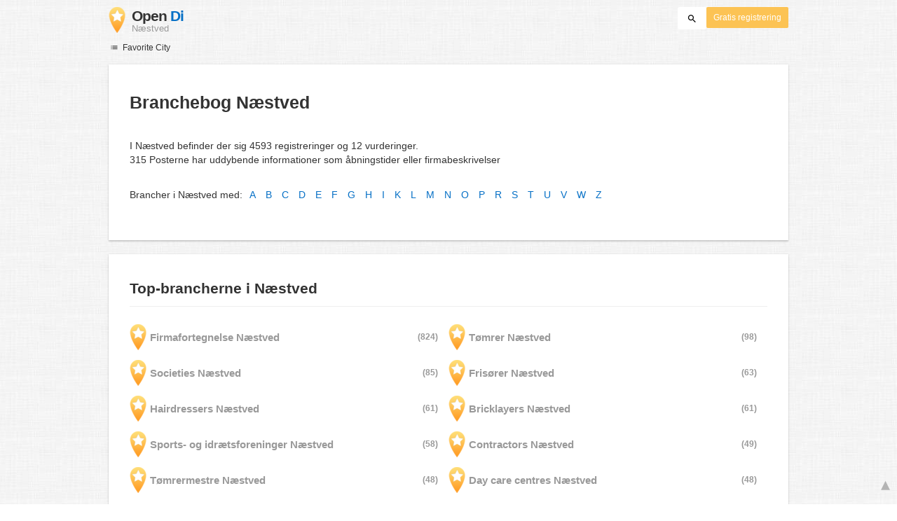

--- FILE ---
content_type: text/html; charset=UTF-8
request_url: https://www.opendi.dk/naestved/
body_size: 13209
content:

<!DOCTYPE html>
<html lang="da">
<head>
	<meta charset="utf-8">
	<title>Branchebog Næstved - Opendi Næstved</title>
	<meta name="keywords" content="Branchebog Næstved - Opendi Næstved" />
	<meta name="description" content="Branchebog Næstved - Opendi i Næstved giver en omfattende søgemulighed efter firmaer og brancher. Gratis firmaregistreringer!" />
	<meta name="viewport" content="width=device-width, initial-scale=1, maximum-scale=1, user-scalable=no">
	<meta name="theme-color" content="#3873d1">
	<meta name="key" id="key" content="AIzaSyDcURdBzb5zPn6iXbZ1GjOsLtF9iR02jU4" />

    <meta property="og:url" content="https://www.opendi.dk/naestved/" />
    <meta property="og:type" content="website" />
    <meta property="og:title" content="Branchebog Næstved - Opendi Næstved" />
    <meta property="og:description" content="Branchebog Næstved - Opendi i Næstved giver en omfattende søgemulighed efter firmaer og brancher. Gratis firmaregistreringer!" />
    
	
	<link rel="shortcut icon" type="image/x-icon" href="/favicon.ico" />
	<link rel="canonical" href="https://www.opendi.dk/naestved/" />
	    
        
        <style>
                    @charset "UTF-8";@font-face{font-family:opendi-icons;src:url(//static.opendi.com/ng/fonts/opendi-icons.eot?64354591);src:url(//static.opendi.com/ng/fonts/opendi-icons.eot?64354591#iefix) format("embedded-opentype"),url(//static.opendi.com/ng/fonts/opendi-icons.woff?64354591) format("woff"),url(//static.opendi.com/ng/fonts/opendi-icons.ttf?64354591) format("truetype");font-weight:400;font-style:normal;font-display:swap}@font-face{font-family:fontello;src:url(//static.opendi.com/ng/fonts/fontello-f05fa29.eot?47381901);src:url(//static.opendi.com/ng/fonts/fontello-f05fa29.eot?47381901#iefix) format("embedded-opentype"),url(//static.opendi.com/ng/fonts/fontello-f05fa29.woff?47381901) format("woff"),url(//static.opendi.com/ng/fonts/fontello-f05fa29.ttf?47381901) format("truetype");font-weight:400;font-style:normal;font-display:swap}[class^=icon-]:before,[class*=" icon-"]:before{font-family:opendi-icons;font-style:normal;font-weight:400;speak:none;display:inline-block;text-decoration:inherit;width:1em;margin-right:.2em;text-align:center;font-variant:normal;text-transform:none;line-height:1em;margin-left:.2em;-webkit-font-smoothing:antialiased;-moz-osx-font-smoothing:grayscale}.icon-back:before{content:""}.icon-forward:before{content:""}.icon-star-full:before{content:""}.icon-star-half:before{content:""}.icon-star-empty:before{content:""}.icon-target:before{content:""}.icon-edit:before{content:""}.icon-marker:before{content:""}.icon-check:before{content:""}.icon-map:before{content:""}.icon-website:before{content:""}.icon-oprions:before{content:""}.icon-phone:before{content:""}.icon-lens:before{content:""}.icon-spread:before{content:""}.icon-facebook:before{content:""}.icon-googleplus:before{content:""}.icon-mail:before{content:""}.icon-route:before{content:""}.icon-clock:before{content:""}.icon-twitter:before{content:""}.icon-xing:before{content:""}.icon-list:before{content:""}.icon-close:before{content:""}.icon-youtube:before{content:""}.fontello-icon:before{font-family:fontello}.icon-filter:before{content:""}.icon-spinner:before{content:""}.flex{display:flex;flex-wrap:wrap}.flex-1{width:8.3333333333%}.flex-2{width:16.6666666667%}.flex-3{width:25%}.flex-4{width:33.3333333333%}.flex-4.mr-10{width:calc(25% - 10px)}.flex-5{width:41.6666666667%}.flex-6{width:50%}.flex-7{width:58.3333333333%}.flex-8{width:66.6666666667%}.flex-9{width:75%}.flex-10{width:83.3333333333%}.flex-11{width:91.6666666667%}@media (min-width: 768px) and (max-width: 992px){.flex-md-4{width:33.3333333333%}}@media (min-width: 768px) and (max-width: 992px){.flex-md-6{width:50%}.flex-md-6.mr-10{width:calc(50% - 10px)}}@media (min-width: 768px) and (max-width: 992px){.flex-md-8{width:66.6666666667%}}@media (min-width: 768px) and (max-width: 992px){.flex-md-12{width:100%}}@media (max-width: 768px){.flex-sm-4{width:33.3333333333%}}@media (max-width: 768px){.flex-sm-6{width:50%}}@media (max-width: 768px){.flex-sm-8{width:66.6666666667%}}@media (max-width: 768px){.flex-sm-12{width:100%}}.flex-grow{flex-grow:1}.flex-align-end{align-items:flex-end}.justify-between{justify-content:space-between}.justify-end{justify-content:flex-end}.inline{display:inline}.inline-block,.is_inline{display:inline-block}.collapsed{width:0;flex-grow:0;background-color:transparent}.hidden{display:none}@media (max-width: 768px){.hidden-sm{display:none}}@media (min-width: 768px) and (max-width: 992px){.hidden-md{display:none}}@media (min-width: 992px){.hidden-lg{display:none}}.text-left{text-align:left}.text-right{text-align:right}.text-center{text-align:center}.text-underline{text-decoration:underline}.text-light-gray{color:#b3b3b3}.text-gray{color:#999}.text-dark{color:#333}.text-blue{color:#0670c6}.font-small{font-size:.93em}.font-xsmall{font-size:.75em}.pl-0{padding-left:0}.pb-0{padding-bottom:0}.pr-0{padding-right:0}.pr-10{padding-right:10px}.pb-10{padding-bottom:10px}.pl-10{padding-left:10px}.pl-15{padding-left:15px}.pr-15{padding-right:15px}.pb-15{padding-bottom:15px}.pl-20{padding-left:20px}.pr-20{padding-right:20px}.pb-20{padding-bottom:20px}.pl-30{padding-left:30px}.mt-0{margin-top:0}.mb-0{margin-bottom:0}.mt-10{margin-top:10px}.mr-10{margin-right:10px}.mb-10{margin-bottom:0}.ml-10{margin-left:10px}.mb-10{margin-bottom:10px}.mb-15{margin-bottom:15px}.mt-20{margin-top:20px}.align-middle{vertical-align:middle}.round{border-radius:50%}.cursor-pointer{cursor:pointer}.border-b{border-bottom:1px solid #eee}*,*:before,*:after{box-sizing:border-box}html,body{height:100%}body{margin:0;line-height:1.429;background:#fff url(//static.opendi.com/ng/images/bg-texture.jpg);font-family:Helvetica,Arial,sans-serif;font-weight:400;font-size:14px;-webkit-font-kerning:normal;-moz-font-kerning:normal;font-kerning:normal;-webkit-font-feature-settings:"liga";-moz-font-feature-settings:"liga","kern";font-feature-settings:"liga","kern";-webkit-font-smoothing:antialiased}h1,h2,h3,.h1,.h2,.h3{padding-bottom:.5em;display:block}@media (max-width: 768px){h1{font-size:1.5em;line-height:1em}}body,h1,h2,h3,.h1,.h2,.h3,h1 a,h2 a,h3 a,.h1 a,.h2 a,.h3 a{color:#333}h1{font-size:1.8em;line-height:1.8em;font-weight:700}h2{font-size:1.5em;line-height:1.5em;font-weight:700}a{text-decoration:none;display:block;word-wrap:break-word;color:#0670c6}button a{color:inherit}button a:hover,button a:active{text-decoration:none}a:active,a:hover,a:focus{outline:0px none;text-decoration:underline}img{max-height:100%;width:auto}ul,ol{list-style:none;padding:0;margin:0}dl{overflow:hidden;margin:0}dt{color:#b3b3b3}dd{margin-inline-start:0}p{margin:0 0 10px}address{font-style:normal}fieldset{border:0px;margin:0;padding:0}.page-container{margin:0 auto}@media (min-width: 768px){.page-container{width:750px}}@media (min-width: 992px){.page-container{width:970px}}.box{padding:15px 30px;margin-bottom:20px;border-radius:0;background-color:#fff;box-shadow:0 2px 2px #00000029,0 0 2px #0000001f}@media (max-width: 768px){.box{padding:15px}}.btn{display:inline-block;height:36px;line-height:36px;padding:0 26px;margin:6px 0;border:none;transition:all .2s ease-in-out;border-radius:2px;cursor:pointer;text-align:center;vertical-align:middle;background-color:#fff;color:#333}.btn:hover{box-shadow:0 0 2px #0000001f,0 2px 2px #0003;text-decoration:none}.btn a:hover{text-decoration:none}.btn-small{padding:0 10px;font-size:.85em}.btn-gray{display:inline-block;height:36px;line-height:36px;padding:0 26px;margin:6px 0;border:none;transition:all .2s ease-in-out;border-radius:2px;cursor:pointer;text-align:center;vertical-align:middle;background-color:#fff;color:#333}.btn-gray:hover{box-shadow:0 0 2px #0000001f,0 2px 2px #0003;text-decoration:none}.btn-gray a:hover{text-decoration:none}.btn-gray{background-color:#f2f2f2;color:#0670c6}.btn-blue{display:inline-block;height:36px;line-height:36px;padding:0 26px;margin:6px 0;border:none;transition:all .2s ease-in-out;border-radius:2px;cursor:pointer;text-align:center;vertical-align:middle;background-color:#fff;color:#333}.btn-blue:hover{box-shadow:0 0 2px #0000001f,0 2px 2px #0003;text-decoration:none}.btn-blue a:hover{text-decoration:none}.btn-blue{color:#fff;text-transform:uppercase;background-color:#0670c6}.btn-yellow{display:inline-block;height:36px;line-height:36px;padding:0 26px;margin:6px 0;border:none;transition:all .2s ease-in-out;border-radius:2px;cursor:pointer;text-align:center;vertical-align:middle;background-color:#fff;color:#333}.btn-yellow:hover{box-shadow:0 0 2px #0000001f,0 2px 2px #0003;text-decoration:none}.btn-yellow a:hover{text-decoration:none}.btn-yellow{height:30px;padding:0 10px;margin:0;line-height:30px;font-size:.85em;color:#fff;background-color:#fcc354}@media (max-width: 350px){.btn-yellow{padding:0 5px;font-size:.8em}}.rating-stars{font-size:1.5em}.rating-stars .icon-star-full,.rating-stars .icon-star-empty{margin-left:-15px;vertical-align:middle}.rating-stars .icon-star-full:first-child,.rating-stars .icon-star-empty:first-child{margin-left:-7px}.rating-stars.stars-small{font-size:16px}.rating-stars.stars-small .icon-star-full,.rating-stars.stars-small .icon-star-empty{margin-left:-10px}.rating-stars.stars-small .icon-star-full:first-child,.rating-stars.stars-small .icon-star-empty:first-child{margin-left:-6px}.rating-stars .icon-star-full{color:#fcc354}.rating-stars .icon-star-empty{color:#999}.rating-num{color:#333}.map-interactive .canvas{justify-content:center;height:350px;margin:0 -30px}@media (max-width: 768px){.map-interactive .canvas{margin:0 -15px}}.map-interactive .loader{align-self:center;font-size:20px;color:#ccc;width:200px}.map-interactive .loader i{font-size:30px}.breadcrumbs{padding:20px 30px;overflow:hidden;list-style:none}.breadcrumbs .breadcrumb{display:inline-block;color:#b3b3b3;font-size:.85em}.breadcrumbs .breadcrumb a{color:#b3b3b3}.breadcrumbs .breadcrumb a:hover{text-decoration:none!important}.breadcrumbs .breadcrumb a:after{content:">";padding:0 1px;font-size:.85em}.breadcrumbs .breadcrumb:last-child a:after{content:none}.breadcrumbs-serp .breadcrumbs{padding-left:15px;padding-top:0}.top-cities{margin:0 15px;font-size:.9em}.top-cities:before{content:"Top cities"}.top-cities a{display:inline}.datasource-badge{display:inline-block;color:#b3b3b3;font-size:.85em;vertical-align:bottom}.totop{color:#b3b3b3;cursor:pointer;position:fixed;right:10px;bottom:10px}@media (max-width: 768px){.totop{display:none}}.totop:after{content:"▴";margin-left:5px;font-size:2.5em}.section a{display:inline}.error-page .error-page-container{text-align:center}.error-page .error-page-container h1{font-size:4em;padding:0}.review-captcha-response{padding:10px 0;max-width:300px}.review-captcha-response.success{color:#0670c6}.review-captcha-response.error{color:#d24b38}header{min-height:50px}header .header-mobile{position:fixed;height:50px;width:100%;z-index:2;color:#fff;padding:5px 10px;background-color:#0670c6;box-shadow:#0000004d 0 6px 10px}header .header-mobile .logo{height:50px;margin-top:-6px;color:#fff;font-size:1.2em;font-weight:700}header .header-mobile .logo:hover{text-decoration:none}header .header-mobile .logo img{height:30px}header .header-mobile .logo span{line-height:50px}@media (max-width: 400px){header .header-mobile .logo{font-size:1em}header .header-mobile .logo img{display:none}}header .header-mobile i{color:#fff;font-size:1.8em;cursor:pointer}header .header-mobile .search-input{position:absolute;top:0;right:0;width:100%;height:50px;z-index:3;overflow:hidden}header .header-mobile .search-input input{width:100%;height:100%;padding:0 50px 0 20px;border:none;background-color:transparent;font-size:18px;transition:right .3s}header .header-mobile .search-input input:focus{outline:none}header .header-mobile .search-input input,header .header-mobile .search-input input::placeholder{color:#fff}header .header-mobile .search-close{position:absolute;right:10px;z-index:20}header .header-desktop{margin:10px 0}header .header-desktop .logo:hover{text-decoration:none}header .header-desktop .slogan{padding-left:5px;font-weight:700;font-size:1.5em;line-height:1.2em;letter-spacing:-1px}header .header-desktop .slogan--slim{font-weight:400;margin-left:-4px}header .header-desktop .slogan-sub{font-size:.6em;font-weight:400;margin:0;letter-spacing:normal;line-height:12px}header .header-desktop .search-form{color:#333}header .header-desktop .search-form input,header .header-desktop .search-form button{height:30px}header .header-desktop .search-form input{border:none;padding:16px 10px;transition:flex-grow .2s;border-radius:3px 0 0 3px}header .header-desktop .search-form .input-multiple{width:140px}header .header-desktop .search-form button{width:41px;cursor:pointer;font-size:15px;background-color:#fff;border:none;padding:5px 10px;height:32px;border-radius:3px}footer{color:#b3b3b3;padding:15px;font-size:.85em}footer a{display:inline-block;color:inherit;font-size:1.2em}footer .footer-link{display:inline;margin-right:5px}.favorites-nav{position:relative}.favorites-nav .favorites-nav-trigger{font-size:12px;cursor:pointer}.favorites-nav .favorites-nav-trigger:hover>.nav-list{display:block}.favorites-nav a:hover{color:#333;text-decoration:none}.favorites-nav ul{padding:0 0 10px}.favorites-nav .nav-list{position:absolute;display:none}.favorites-nav .nav-list li{font-size:12px;background:#fff;padding:3px 20px;position:relative}.favorites-nav .nav-list li:first-child{padding-top:10px}.favorites-nav .nav-list li:hover>.nav-sublist{display:block}.favorites-nav .nav-list .nav-sublist{display:none;position:absolute;top:0;left:100%;background:#fff;padding:0 0 10px;box-shadow:2px 2px 2px #00000014,2px 0 2px #0000000f}.city-breadcrumbs{margin:10px 0}.city-breadcrumbs li{display:inline-block}.city-breadcrumbs li:not(:last-child):after{content:" »"}.city-breadcrumbs li a{display:inline;color:#999;font-size:.93em}.alphabet{margin:30px 0}.city-categories-list li{margin:7px 0;line-height:37px}.city-categories-list li img{margin-right:5px}.city-categories-list li a{font-size:1.1em;font-weight:700}.city-recent a{display:inline;color:#999}.city-recent .city-recent-listings li:not(:first-child){margin-top:20px}.alphabet-scroll-wrapper{position:fixed;right:0;top:0;height:100%;background:#fff;padding:70px 10px 0;box-shadow:-2px 2px 2px #00000014,-2px 0 2px #0000000f}.alphabet-scroll{cursor:pointer;color:#999}.landing h2{font-size:1.2em;line-height:1.2em;margin-bottom:0}.landing .landing-header{padding:6px 0;font-size:.85em}.landing .landing-header a{display:inline-block}.landing .landing-search{position:relative;background-position:right center;background-repeat:no-repeat;background-size:auto 100%}@media (max-width: 992px){.landing .landing-search{background-image:none!important}.landing .landing-search .form-logo{display:inline-block}.landing .landing-search h2{display:inline-block;margin:0 0 10px 10px}.landing .landing-search h2 span{display:block}}.landing .landing-search .search-form{padding:40px 15px 10px}.landing .landing-search .search-form .search-field label,.landing .landing-search .search-form .search-field input{line-height:41px;height:41px}.landing .landing-search .search-form .search-field label{border-radius:3px 0 0 3px;color:#fff;background-color:#0670c6;width:60px;position:relative;text-align:center}.landing .landing-search .search-form .search-field input{flex-grow:1;padding:10px;border:1px solid #767676;border-left:none}.landing .landing-search .search-form .search-options{font-size:.85em}.landing .landing-search .search-form .search-options span,.landing .landing-search .search-form .search-options input,.landing .landing-search .search-form .search-options label{line-height:40px;vertical-align:middle}.landing .landing-search .search-form .search-options span{color:#999}.landing .landing-search .search-form .search-options input{margin:0 4px 0 10px}.landing .landing-search .search-form .search-btn{height:36px;width:110px;text-transform:uppercase;font-size:14px}.landing .landing-slogan{padding-right:40px;text-align:right;font-size:1.2em}.landing .landing-slogan .slogan-country{margin-top:100px;color:#fff;font-size:1.5em;font-weight:300;letter-spacing:-2px;text-shadow:-1px -1px 0 #bfbfbf,1px -1px 0 #bfbfbf,-1px 1px 0 #bfbfbf,1px 1px 0 #bfbfbf}.landing .landing-slogan h1{margin-top:0;letter-spacing:-2px;line-height:1.2em}.landing .landing-slogan h1 span{font-weight:400;margin-left:-4px;color:#0670c6}.landing .landing-favcitites .favcity{padding-right:15px}@media (max-width: 768px){.landing .landing-favcitites .favcity{padding-right:0}}.landing .landing-favcitites .favcity img{width:100%;height:auto}.landing .landing-opendi-links li{width:25%}@media (min-width: 768px) and (max-width: 992px){.landing .landing-opendi-links li{width:50%}}@media (max-width: 768px){.landing .landing-opendi-links li{width:100%}}.landing .landing-extra{background-color:#f2f2f2}.landing .landing-extra .extra-item{padding:0 15px;color:#999}.landing .landing-extra .extra-item:not(:last-child){border-right:1px solid #ccc}@media (max-width: 992px){.landing .landing-extra .extra-item:not(:last-child){border:none}}.landing .landing-extra .extra-item:first-child{padding-left:0}.landing .landing-extra .extra-item:last-child{padding-right:0}@media (max-width: 992px){.landing .landing-extra .extra-item{padding-left:0}}.landing .landing-extra .extra-item h3{margin-bottom:10px;font-weight:700;font-size:20px;line-height:28px}.landing .landing-footer,.landing .landing-footer a{color:#999}.landing .landing-footer a{display:inline}.imprint{font-size:.93em}.imprint h2,.imprint h3{border-bottom:1px solid #eee}.imprint .service-title{margin-top:30px;padding:0 0 10px 30px}.imprint .service-text{width:41.6666666667%}@media (min-width: 768px) and (max-width: 992px){.imprint .service-text{width:66.6666666667%}}@media (max-width: 768px){.imprint .service-text{width:100%}}.imprint .service-text{padding:12px 0}.imprint .team-photo{margin-right:20px}.imprint .team-photo p{font-size:9px}

            </style>

    <script
        defer type="text/javascript" src="https://api.pirsch.io/pirsch-extended.js" id="pirschextendedjs"
        data-code="r7uE6tD53Qnfrt5OiZuvVmeoppOU3lSm"></script>

    <script type="application/ld+json">{"@context":"https://schema.org","@type":"WebSite","url":"https://www.opendi.dk/","name":"The Best In Town - Opendi"}</script>

    <script type="application/javascript">
        window.isMobile=function(){var i=!1;return function(a){(/(android|bb\d+|meego).+mobile|avantgo|bada\/|blackberry|blazer|compal|elaine|fennec|hiptop|iemobile|ip(hone|od)|iris|kindle|lge |maemo|midp|mmp|mobile.+firefox|netfront|opera m(ob|in)i|palm( os)?|phone|p(ixi|re)\/|plucker|pocket|psp|series(4|6)0|symbian|treo|up\.(browser|link)|vodafone|wap|windows ce|xda|xiino/i.test(a)||/1207|6310|6590|3gso|4thp|50[1-6]i|770s|802s|a wa|abac|ac(er|oo|s\-)|ai(ko|rn)|al(av|ca|co)|amoi|an(ex|ny|yw)|aptu|ar(ch|go)|as(te|us)|attw|au(di|\-m|r |s )|avan|be(ck|ll|nq)|bi(lb|rd)|bl(ac|az)|br(e|v)w|bumb|bw\-(n|u)|c55\/|capi|ccwa|cdm\-|cell|chtm|cldc|cmd\-|co(mp|nd)|craw|da(it|ll|ng)|dbte|dc\-s|devi|dica|dmob|do(c|p)o|ds(12|\-d)|el(49|ai)|em(l2|ul)|er(ic|k0)|esl8|ez([4-7]0|os|wa|ze)|fetc|fly(\-|_)|g1 u|g560|gene|gf\-5|g\-mo|go(\.w|od)|gr(ad|un)|haie|hcit|hd\-(m|p|t)|hei\-|hi(pt|ta)|hp( i|ip)|hs\-c|ht(c(\-| |_|a|g|p|s|t)|tp)|hu(aw|tc)|i\-(20|go|ma)|i230|iac( |\-|\/)|ibro|idea|ig01|ikom|im1k|inno|ipaq|iris|ja(t|v)a|jbro|jemu|jigs|kddi|keji|kgt( |\/)|klon|kpt |kwc\-|kyo(c|k)|le(no|xi)|lg( g|\/(k|l|u)|50|54|\-[a-w])|libw|lynx|m1\-w|m3ga|m50\/|ma(te|ui|xo)|mc(01|21|ca)|m\-cr|me(rc|ri)|mi(o8|oa|ts)|mmef|mo(01|02|bi|de|do|t(\-| |o|v)|zz)|mt(50|p1|v )|mwbp|mywa|n10[0-2]|n20[2-3]|n30(0|2)|n50(0|2|5)|n7(0(0|1)|10)|ne((c|m)\-|on|tf|wf|wg|wt)|nok(6|i)|nzph|o2im|op(ti|wv)|oran|owg1|p800|pan(a|d|t)|pdxg|pg(13|\-([1-8]|c))|phil|pire|pl(ay|uc)|pn\-2|po(ck|rt|se)|prox|psio|pt\-g|qa\-a|qc(07|12|21|32|60|\-[2-7]|i\-)|qtek|r380|r600|raks|rim9|ro(ve|zo)|s55\/|sa(ge|ma|mm|ms|ny|va)|sc(01|h\-|oo|p\-)|sdk\/|se(c(\-|0|1)|47|mc|nd|ri)|sgh\-|shar|sie(\-|m)|sk\-0|sl(45|id)|sm(al|ar|b3|it|t5)|so(ft|ny)|sp(01|h\-|v\-|v )|sy(01|mb)|t2(18|50)|t6(00|10|18)|ta(gt|lk)|tcl\-|tdg\-|tel(i|m)|tim\-|t\-mo|to(pl|sh)|ts(70|m\-|m3|m5)|tx\-9|up(\.b|g1|si)|utst|v400|v750|veri|vi(rg|te)|vk(40|5[0-3]|\-v)|vm40|voda|vulc|vx(52|53|60|61|70|80|81|83|85|98)|w3c(\-| )|webc|whit|wi(g |nc|nw)|wmlb|wonu|x700|yas\-|your|zeto|zte\-/i.test(a.substr(0,4)))&&(i=!0)}(navigator.userAgent||navigator.vendor||window.opera),i};

    </script>
</head>

<body>
                
	
    <div class="city page-container">

        
<header id="js-header-small" data-header-type="">

        <div class="header-mobile flex justify-between hidden-lg hidden-md">
        <div class="js-search-hide flex-6">
            <a href="https://www.opendi.dk" class="logo inline-block">
                <img src="//static.opendi.com/ng/images/logo_small.png"
                    class="align-middle"
                    alt="Opendi Stadtbranchenbuch"
                    width="24"
                    height="37">
                <span class="align-middle"> Opendi </span>
            </a>
        </div>

        <div>
            
            
            <form action="//www.opendi.dk/search"
                  method="get"
                  class="inline-block align-middle">

                <label for="what" class="js-search-hide search-label" id="search-label">
                    <i class="icon-lens"></i>
                </label>

                <div class="search-input flex hidden" id="search-input">
                                            <input type="text" id="search-input-what" class="flex-12" name="what" placeholder='Søg' required>
                                    </div>
            </form>

            <i id="search-close" class="search-close icon-close hidden"></i>
        </div>
    </div>

        <div class="page-container">
        <div class="header-desktop flex justify-between hidden-sm">
            <div class="flex-4">
                <a href="https://www.opendi.dk" class="logo">
                    <img src="//static.opendi.com/ng/images/logo_small.png"
                        class="inline-block align-middle"
                        alt="Opendi Stadtbranchenbuch" width="24" height="37">

                    <div class="slogan inline-block align-middle">
                                                    <span class="text-dark">Open</span>
                            <span class="text-blue">Di</span>
                            <p class="slogan-sub text-gray"> Næstved</p>
                                            </div>
                </a>
            </div>

            <div class="flex-8 flex justify-end">
                <form id="header-search"
                    action="//www.opendi.dk/search"
                    method="get"
                    class="search-form flex-8 flex justify-end">
                                            <input type="text" name="what" class="flex-grow align-middle collapsed" placeholder='Søg' value="" id="js-search-terms" required>
                        <input type="hidden" name="where" placeholder="Wo" value="Næstved" id="js-search-loc">
                    
                    <button type="submit"
                            id="js-search-submit"
                            class="search-submit-btn align-middle">
                        <i class="icon-lens"></i>
                    </button>
                </form>

                                    <a href="https://service.opendi.dk/listings?step=1" class="btn-yellow ml-10">
                        Gratis registrering
                    </a>
                            </div>
        </div>
    </div>

</header>

    	
<nav class="favorites-nav hidden-sm mb-15">
    <div class="favorites-nav-trigger ">
        <i class="icon-list"></i>
        Favorite City
        <ul class="nav-list box">
                            <li>
                    <a href="https://www.opendi.dk/region-hovedstaden/">Hovedstaden</a>
                                            <ul class="nav-sublist box">
                                                            <li>
                                    <a href="https://www.opendi.dk/herlev/">Herlev</a>
                                </li>
                                                            <li>
                                    <a href="https://www.opendi.dk/albertslund/">Albertslund</a>
                                </li>
                                                            <li>
                                    <a href="https://www.opendi.dk/vanloese/">Vanløse</a>
                                </li>
                                                            <li>
                                    <a href="https://www.opendi.dk/valby/">Valby</a>
                                </li>
                                                            <li>
                                    <a href="https://www.opendi.dk/taastrup/">Taastrup</a>
                                </li>
                                                            <li>
                                    <a href="https://www.opendi.dk/soeborg/">Søborg</a>
                                </li>
                                                            <li>
                                    <a href="https://www.opendi.dk/roedovre/">Rødovre</a>
                                </li>
                                                            <li>
                                    <a href="https://www.opendi.dk/kongens-lyngby/">Kongens Lyngby</a>
                                </li>
                                                            <li>
                                    <a href="https://www.opendi.dk/koebenhavn/">København</a>
                                </li>
                                                            <li>
                                    <a href="https://www.opendi.dk/kastrup/">Kastrup</a>
                                </li>
                                                            <li>
                                    <a href="https://www.opendi.dk/hvidovre/">Hvidovre</a>
                                </li>
                                                            <li>
                                    <a href="https://www.opendi.dk/hoersholm/">Hørsholm</a>
                                </li>
                                                            <li>
                                    <a href="https://www.opendi.dk/hilleroed/">Hillerød</a>
                                </li>
                                                            <li>
                                    <a href="https://www.opendi.dk/helsingoer/">Helsingør</a>
                                </li>
                                                            <li>
                                    <a href="https://www.opendi.dk/charlottenlund/">Charlottenlund</a>
                                </li>
                                                            <li>
                                    <a href="https://www.opendi.dk/alleroed/">Allerød</a>
                                </li>
                                                            <li>
                                    <a href="https://www.opendi.dk/ballerup/">Ballerup</a>
                                </li>
                                                            <li>
                                    <a href="https://www.opendi.dk/birkeroed/">Birkerød</a>
                                </li>
                                                            <li>
                                    <a href="https://www.opendi.dk/broendby/">Brøndby</a>
                                </li>
                                                            <li>
                                    <a href="https://www.opendi.dk/broenshoej/">Brønshøj</a>
                                </li>
                                                            <li>
                                    <a href="https://www.opendi.dk/helsinge/">Helsinge</a>
                                </li>
                                                            <li>
                                    <a href="https://www.opendi.dk/farum/">Farum</a>
                                </li>
                                                            <li>
                                    <a href="https://www.opendi.dk/frederiksberg/">Frederiksberg</a>
                                </li>
                                                            <li>
                                    <a href="https://www.opendi.dk/frederikssund/">Frederikssund</a>
                                </li>
                                                            <li>
                                    <a href="https://www.opendi.dk/gentofte/">Gentofte</a>
                                </li>
                                                            <li>
                                    <a href="https://www.opendi.dk/glostrup/">Glostrup</a>
                                </li>
                                                            <li>
                                    <a href="https://www.opendi.dk/hellerup/">Hellerup</a>
                                </li>
                                                    </ul>
                                    </li>
                            <li>
                    <a href="https://www.opendi.dk/region-midtjylland/">Midtjylland</a>
                                            <ul class="nav-sublist box">
                                                            <li>
                                    <a href="https://www.opendi.dk/viborg/">Viborg</a>
                                </li>
                                                            <li>
                                    <a href="https://www.opendi.dk/skive/">Skive</a>
                                </li>
                                                            <li>
                                    <a href="https://www.opendi.dk/silkeborg/">Silkeborg</a>
                                </li>
                                                            <li>
                                    <a href="https://www.opendi.dk/horsens/">Horsens</a>
                                </li>
                                                            <li>
                                    <a href="https://www.opendi.dk/holstebro/">Holstebro</a>
                                </li>
                                                            <li>
                                    <a href="https://www.opendi.dk/herning/">Herning</a>
                                </li>
                                                            <li>
                                    <a href="https://www.opendi.dk/arhus/">Århus</a>
                                </li>
                                                            <li>
                                    <a href="https://www.opendi.dk/randers/">Randers</a>
                                </li>
                                                    </ul>
                                    </li>
                            <li>
                    <a href="https://www.opendi.dk/region-nordjylland/">Nordjylland</a>
                                            <ul class="nav-sublist box">
                                                            <li>
                                    <a href="https://www.opendi.dk/frederikshavn/">Frederikshavn</a>
                                </li>
                                                            <li>
                                    <a href="https://www.opendi.dk/hjoerring/">Hjørring</a>
                                </li>
                                                            <li>
                                    <a href="https://www.opendi.dk/thisted/">Thisted</a>
                                </li>
                                                            <li>
                                    <a href="https://www.opendi.dk/aalborg/">Aalborg</a>
                                </li>
                                                    </ul>
                                    </li>
                            <li>
                    <a href="https://www.opendi.dk/region-sjaelland/">Sjælland</a>
                                            <ul class="nav-sublist box">
                                                            <li>
                                    <a href="https://www.opendi.dk/nykoebing/">Nykøbing</a>
                                </li>
                                                            <li>
                                    <a href="https://www.opendi.dk/vordingborg/">Vordingborg</a>
                                </li>
                                                            <li>
                                    <a href="https://www.opendi.dk/soroe/">Sorø</a>
                                </li>
                                                            <li>
                                    <a href="https://www.opendi.dk/slagelse/">Slagelse</a>
                                </li>
                                                            <li>
                                    <a href="https://www.opendi.dk/roskilde/">Roskilde</a>
                                </li>
                                                            <li>
                                    <a href="https://www.opendi.dk/ringsted/">Ringsted</a>
                                </li>
                                                            <li>
                                    <a href="https://www.opendi.dk/naestved/">Næstved</a>
                                </li>
                                                            <li>
                                    <a href="https://www.opendi.dk/koege/">Køge</a>
                                </li>
                                                            <li>
                                    <a href="https://www.opendi.dk/kalundborg/">Kalundborg</a>
                                </li>
                                                            <li>
                                    <a href="https://www.opendi.dk/holbaek/">Holbæk</a>
                                </li>
                                                            <li>
                                    <a href="https://www.opendi.dk/haslev/">Haslev</a>
                                </li>
                                                            <li>
                                    <a href="https://www.opendi.dk/greve/">Greve</a>
                                </li>
                                                    </ul>
                                    </li>
                            <li>
                    <a href="https://www.opendi.dk/region-syddanmark/">Syddanmark</a>
                                            <ul class="nav-sublist box">
                                                            <li>
                                    <a href="https://www.opendi.dk/esbjerg/">Esbjerg</a>
                                </li>
                                                            <li>
                                    <a href="https://www.opendi.dk/fredericia/">Fredericia</a>
                                </li>
                                                            <li>
                                    <a href="https://www.opendi.dk/haderslev/">Haderslev</a>
                                </li>
                                                            <li>
                                    <a href="https://www.opendi.dk/kolding/">Kolding</a>
                                </li>
                                                            <li>
                                    <a href="https://www.opendi.dk/odense/">Odense</a>
                                </li>
                                                            <li>
                                    <a href="https://www.opendi.dk/soenderborg/">Sønderborg</a>
                                </li>
                                                            <li>
                                    <a href="https://www.opendi.dk/svendborg/">Svendborg</a>
                                </li>
                                                            <li>
                                    <a href="https://www.opendi.dk/vejle/">Vejle</a>
                                </li>
                                                            <li>
                                    <a href="https://www.opendi.dk/aabenraa/">Aabenraa</a>
                                </li>
                                                    </ul>
                                    </li>
                    </ul>
    </div>
</nav>

<div class="box">
    <h1>Branchebog Næstved</h1>
    <p>
        I Næstved befinder der sig 4593 registreringer og 12 vurderinger.
        <br>
        315 Posterne har uddybende informationer som åbningstider eller firmabeskrivelser
    </p>
    <div class="alphabet flex">
        <p>
            Brancher i Næstved med:
        </p>
        <ul class="alphabet__list ml-10">
                <li class="inline-block mr-10">
                    <a href="https://www.opendi.dk/naestved/A/">A</a>
            </li>
    <li class="inline-block mr-10">
                    <a href="https://www.opendi.dk/naestved/B/">B</a>
            </li>
    <li class="inline-block mr-10">
                    <a href="https://www.opendi.dk/naestved/C/">C</a>
            </li>
    <li class="inline-block mr-10">
                    <a href="https://www.opendi.dk/naestved/D/">D</a>
            </li>
    <li class="inline-block mr-10">
                    <a href="https://www.opendi.dk/naestved/E/">E</a>
            </li>
    <li class="inline-block mr-10">
                    <a href="https://www.opendi.dk/naestved/F/">F</a>
            </li>
    <li class="inline-block mr-10">
                    <a href="https://www.opendi.dk/naestved/G/">G</a>
            </li>
    <li class="inline-block mr-10">
                    <a href="https://www.opendi.dk/naestved/H/">H</a>
            </li>
    <li class="inline-block mr-10">
                    <a href="https://www.opendi.dk/naestved/I/">I</a>
            </li>
    <li class="inline-block mr-10">
                    <a href="https://www.opendi.dk/naestved/K/">K</a>
            </li>
    <li class="inline-block mr-10">
                    <a href="https://www.opendi.dk/naestved/L/">L</a>
            </li>
    <li class="inline-block mr-10">
                    <a href="https://www.opendi.dk/naestved/M/">M</a>
            </li>
    <li class="inline-block mr-10">
                    <a href="https://www.opendi.dk/naestved/N/">N</a>
            </li>
    <li class="inline-block mr-10">
                    <a href="https://www.opendi.dk/naestved/O/">O</a>
            </li>
    <li class="inline-block mr-10">
                    <a href="https://www.opendi.dk/naestved/P/">P</a>
            </li>
    <li class="inline-block mr-10">
                    <a href="https://www.opendi.dk/naestved/R/">R</a>
            </li>
    <li class="inline-block mr-10">
                    <a href="https://www.opendi.dk/naestved/S/">S</a>
            </li>
    <li class="inline-block mr-10">
                    <a href="https://www.opendi.dk/naestved/T/">T</a>
            </li>
    <li class="inline-block mr-10">
                    <a href="https://www.opendi.dk/naestved/U/">U</a>
            </li>
    <li class="inline-block mr-10">
                    <a href="https://www.opendi.dk/naestved/V/">V</a>
            </li>
    <li class="inline-block mr-10">
                    <a href="https://www.opendi.dk/naestved/W/">W</a>
            </li>
    <li class="inline-block mr-10">
                    <a href="https://www.opendi.dk/naestved/Z/">Z</a>
            </li>

        </ul>
    </div>
</div>


<div class="city-categories box">
    <h2 class="border-b">
        Top-brancherne i Næstved
    </h2>

    <ul class="city-categories-list flex">
                    <li class="flex-6 flex-sm-12 flex pr-15">
                <img src="//static.opendi.com/ng/images/logo_small.png"
                     alt="Opendi Stadtbranchenbuch"
                     class=""
                     width="24"
                     height="37">
                <a href="https://www.opendi.dk/naestved/F/firmafortegnelse.html" class="flex justify-between text-gray flex-grow">
                    <div>Firmafortegnelse Næstved</div>
                    <div class="font-xsmall">
                        (824)
                    </div>
                </a>
            </li>
                    <li class="flex-6 flex-sm-12 flex pr-15">
                <img src="//static.opendi.com/ng/images/logo_small.png"
                     alt="Opendi Stadtbranchenbuch"
                     class=""
                     width="24"
                     height="37">
                <a href="https://www.opendi.dk/naestved/T/1949.html" class="flex justify-between text-gray flex-grow">
                    <div>Tømrer Næstved</div>
                    <div class="font-xsmall">
                        (98)
                    </div>
                </a>
            </li>
                    <li class="flex-6 flex-sm-12 flex pr-15">
                <img src="//static.opendi.com/ng/images/logo_small.png"
                     alt="Opendi Stadtbranchenbuch"
                     class=""
                     width="24"
                     height="37">
                <a href="https://www.opendi.dk/naestved/S/2178.html" class="flex justify-between text-gray flex-grow">
                    <div>Societies Næstved</div>
                    <div class="font-xsmall">
                        (85)
                    </div>
                </a>
            </li>
                    <li class="flex-6 flex-sm-12 flex pr-15">
                <img src="//static.opendi.com/ng/images/logo_small.png"
                     alt="Opendi Stadtbranchenbuch"
                     class=""
                     width="24"
                     height="37">
                <a href="https://www.opendi.dk/naestved/F/91.html" class="flex justify-between text-gray flex-grow">
                    <div>Frisører Næstved</div>
                    <div class="font-xsmall">
                        (63)
                    </div>
                </a>
            </li>
                    <li class="flex-6 flex-sm-12 flex pr-15">
                <img src="//static.opendi.com/ng/images/logo_small.png"
                     alt="Opendi Stadtbranchenbuch"
                     class=""
                     width="24"
                     height="37">
                <a href="https://www.opendi.dk/naestved/H/1928.html" class="flex justify-between text-gray flex-grow">
                    <div>Hairdressers Næstved</div>
                    <div class="font-xsmall">
                        (61)
                    </div>
                </a>
            </li>
                    <li class="flex-6 flex-sm-12 flex pr-15">
                <img src="//static.opendi.com/ng/images/logo_small.png"
                     alt="Opendi Stadtbranchenbuch"
                     class=""
                     width="24"
                     height="37">
                <a href="https://www.opendi.dk/naestved/B/2051.html" class="flex justify-between text-gray flex-grow">
                    <div>Bricklayers Næstved</div>
                    <div class="font-xsmall">
                        (61)
                    </div>
                </a>
            </li>
                    <li class="flex-6 flex-sm-12 flex pr-15">
                <img src="//static.opendi.com/ng/images/logo_small.png"
                     alt="Opendi Stadtbranchenbuch"
                     class=""
                     width="24"
                     height="37">
                <a href="https://www.opendi.dk/naestved/S/115.html" class="flex justify-between text-gray flex-grow">
                    <div>Sports- og idrætsforeninger Næstved</div>
                    <div class="font-xsmall">
                        (58)
                    </div>
                </a>
            </li>
                    <li class="flex-6 flex-sm-12 flex pr-15">
                <img src="//static.opendi.com/ng/images/logo_small.png"
                     alt="Opendi Stadtbranchenbuch"
                     class=""
                     width="24"
                     height="37">
                <a href="https://www.opendi.dk/naestved/C/1925.html" class="flex justify-between text-gray flex-grow">
                    <div>Contractors Næstved</div>
                    <div class="font-xsmall">
                        (49)
                    </div>
                </a>
            </li>
                    <li class="flex-6 flex-sm-12 flex pr-15">
                <img src="//static.opendi.com/ng/images/logo_small.png"
                     alt="Opendi Stadtbranchenbuch"
                     class=""
                     width="24"
                     height="37">
                <a href="https://www.opendi.dk/naestved/T/110.html" class="flex justify-between text-gray flex-grow">
                    <div>Tømrermestre Næstved</div>
                    <div class="font-xsmall">
                        (48)
                    </div>
                </a>
            </li>
                    <li class="flex-6 flex-sm-12 flex pr-15">
                <img src="//static.opendi.com/ng/images/logo_small.png"
                     alt="Opendi Stadtbranchenbuch"
                     class=""
                     width="24"
                     height="37">
                <a href="https://www.opendi.dk/naestved/D/3316.html" class="flex justify-between text-gray flex-grow">
                    <div>Day care centres Næstved</div>
                    <div class="font-xsmall">
                        (48)
                    </div>
                </a>
            </li>
            </ul>

    <ol class="city-breadcrumbs" itemscope itemtype="https://schema.org/BreadcrumbList">
        <li itemprop="itemListElement" itemscope itemtype="https://schema.org/ListItem">
            <a href="https://www.opendi.dk/region-sjaelland/" itemprop="item">
                <span itemprop="name">Sjælland</span>
            </a>
            <meta itemprop="position" content="1"/>
        <li itemprop="itemListElement" itemscope itemtype="https://schema.org/ListItem">
            <a href="https://www.opendi.dk/naestved/" itemprop="item">
                <span itemprop="name">Branchebog Næstved</span>
            </a>
            <meta itemprop="position" content="2"/>
        </li>
    </ol>

</div>

<div class="city-recent box">
    <div>
        <h2 class="border-b">De nyeste registreringer i Næstved</h2>
        <div class="flex">
            <div class="flex-4 flex-md-6 flex-sm-12 pr-15">
                <ul class="city-recent-listings" id="js-city-list" data-lat="55.2333"
                    data-lon="11.7667">
                                            <li class="js-city-listing" data-lat="55.23152077" data-lon="11.75852809"
                            data-id="416137">
                            <a href="https://www.opendi.dk/naestved/416137.html" id="416137">
                                <strong>Louis Nielsen Næstved</strong>
                                <p>
                                    Næstved
                                </p>
                            </a>
                        </li>
                                            <li class="js-city-listing" data-lat="55.230544717737" data-lon="11.758833031449"
                            data-id="146708">
                            <a href="https://www.opendi.dk/naestved/146708.html" id="146708">
                                <strong>Optiker Synoptik Næstved</strong>
                                <p>
                                    Næstved
                                </p>
                            </a>
                        </li>
                                            <li class="js-city-listing" data-lat="55.253303579056" data-lon="11.780566887582"
                            data-id="146730">
                            <a href="https://www.opendi.dk/naestved/146730.html" id="146730">
                                <strong>Optiker Synoptik Næstved Storcenter</strong>
                                <p>
                                    Næstved
                                </p>
                            </a>
                        </li>
                                            <li class="js-city-listing" data-lat="55.249020634933" data-lon="11.760151368123"
                            data-id="416928">
                            <a href="https://www.opendi.dk/naestved/416928.html" id="416928">
                                <strong>Linde Gas Depot -  Specialbutikken</strong>
                                <p>
                                    Næstved
                                </p>
                            </a>
                        </li>
                                            <li class="js-city-listing" data-lat="55.233688293657" data-lon="11.759669046627"
                            data-id="49685">
                            <a href="https://www.opendi.dk/naestved/49685.html" id="49685">
                                <strong>AudioNova Hørecenter</strong>
                                <p>
                                    Næstved
                                </p>
                            </a>
                        </li>
                                    </ul>
            </div>

            <div class="map-interactive flex-8 flex-md-6 hidden-sm pl-15" id="city__map-interactive">
                <div id="city__map-canvas" class="canvas flex">
                    <div id="city__map-loader" class="loader text-center">
                        <i class="icon-marker alertPulse"></i>
                        <p>Loading map...</p>
                    </div>
                </div>

                <script type="text/javascript">
                    var lat = parseFloat("55.2333");
                    var lng = parseFloat("11.7667");
                    var mapTitle = "Næstved";
                    var mapSize = 0.1;
                    var language = "da";
                    var address = "Næstved dk";

                    function unbindEvents() {
                        unbindEvent(window, "scroll", checkMap);
                        unbindEvent(window, "resize", checkMap);
                    }

                    function checkMap() {
                        mapInView("city__map-interactive", "city__map-canvas", "city__map-loader", unbindEvents);
                    }

                    document.addEventListener("DOMContentLoaded", function () {
                        bindEvent(window, "scroll", checkMap);
                        bindEvent(window, "resize", checkMap);
                        mapInView("city__map-interactive", "city__map-canvas", "city__map-loader", unbindEvents);
                    });
                </script>
            </div>
        </div>
    </div>
</div>

        <footer class="footer page-container p-15 font-xsmall">

    
    <ul>
        <li class="footer-link">
            <a href="https://www.opendi.com/" target="_blank">© 2006-2026 Opendi International AG</a>
        </li>
                    <li class="footer-link">
                <a href="https://www.opendi.dk/content/contact_information.html">Kontakt</a>
            </li>
            <li class="footer-link">
                <a href="https://www.opendi.dk/content/privacy_information.html">Privatliv</a>
            </li>
            </ul>

	<div class="totop js-goto" data-goto="body"></div>
</footer>


    </div>


    <script type="text/javascript">
        var Opendi = Opendi || {};
    </script>

    <script type="text/javascript">
        document.addEventListener("DOMContentLoaded",function(){var e=document.querySelectorAll(".js-goto"),t=document.getElementById("js-header-small"),n=t?parseInt(getComputedStyle(t).height,10):0;e.forEach(function(i){i.addEventListener("click",function(o){var a=this.dataset.goto,r=document.querySelector("."+a)||document.querySelector(a);if(r){var d=r.getBoundingClientRect().top+window.pageYOffset-n;window.scrollTo({top:d,behavior:"smooth"})}})})});document.addEventListener("DOMContentLoaded",function(){let e=document.getElementById("js-search-terms"),t=document.getElementById("js-search-submit"),n=document.getElementById("header-search"),i=document.querySelectorAll(".js-serp-sidebar-show"),o=document.getElementById("serp-sidebar-hide"),a=document.getElementById("serp-sidebar"),r=document.getElementById("search-label"),d=document.getElementById("search-input"),s=document.getElementById("search-input-what"),u=document.getElementById("search-close"),p=document.querySelectorAll(".js-search-hide");t&&t.addEventListener("click",function(c){e&&e.classList.contains("collapsed")?(c.preventDefault(),e.classList.remove("collapsed"),e.focus(),t.classList.remove("round")):n&&n.checkValidity()&&n.submit()}),r&&r.addEventListener("click",function(){d&&d.classList.remove("hidden"),s&&s.focus(),u&&u.classList.remove("hidden"),p.forEach(function(c){c.classList.add("hidden")})}),u&&u.addEventListener("click",function(){d&&d.classList.add("hidden"),u.classList.add("hidden"),p.forEach(function(c){c.classList.remove("hidden")})}),i.forEach(function(c){c.addEventListener("click",function(){a&&a.classList.remove("hidden-sm","hidden-md")})}),o&&o.addEventListener("click",function(){a&&a.classList.add("hidden-sm","hidden-md")})});function T(e,t,n,i){var o={top:0,left:0,bottom:window.innerHeight||document.documentElement.clientHeight,right:window.innerWidth||document.documentElement.clientWidth},a=document.getElementById(e),r=a.getBoundingClientRect();(lat===0||lng===0)&&console.warn("Unknown coordinates, using MapKit geocoder"),R(r,o)&&(U(t,n),i())}function R(e,t){return e.right>=t.left&&e.bottom>=t.top&&e.left<=t.right&&e.top<=t.bottom}function x(e,t,n){e.attachEvent?e.attachEvent&&e.attachEvent("on"+t,n):e.addEventListener(t,n,{capture:!1,passive:!0})}function U(e,t){O("https://cdn.apple-mapkit.com/mk/5.x.x/mapkit.js",function(){mapkit.init({authorizationCallback:function(n){fetch("/api/maps/get_token").then(function(i){return i.text()}).then(n).catch(function(i){console.error(i)})},language}),mapkit.addEventListener("configuration-change",function(n){n.status==="Initialized"&&(lat===0||lng===0?P(address,function(i,o){w(e,t,i,o)},function(){var i=document.getElementById(t);if(i){var o=i.querySelector("p");o&&(o.innerHTML="Unable display map, sorry :(")}}):w(e,t,lat,lng))})})}function P(e,t,n){var i=new mapkit.Geocoder({language,getsUserLocation:!1});i.lookup(e,function(o,a){if(o!==null||a.results.length===0)throw n(o),new Error("Unable to resolve address "+e);var r=a.results[0];t(r.coordinate.latitude,r.coordinate.longitude)})}function w(e,t,n,i){var o=document.getElementById(t);o&&(o.style.display="none");var a=typeof window.mapTitle>"u"?"":window.mapTitle,r=typeof window.mapSize>"u"?.002:window.mapSize,d=new mapkit.Coordinate(n,i),s=new mapkit.CoordinateSpan(r,r),u=new mapkit.CoordinateRegion(d,s),p=new mapkit.MarkerAnnotation(d,{title:a,subtitleVisibility:mapkit.FeatureVisibility.Hidden,glyphText:" ",color:"#FCC354",displayPriority:1e3}),c=new mapkit.Map(e,{region:u,showsCompass:mapkit.FeatureVisibility.Hidden,showsZoomControl:!0,showsMapTypeControl:!1});c.addAnnotation(p)}function O(e,t){var n=document.createElement("script");n.src=e,n.setAttribute("async","true"),x(n,"load",t),document.documentElement.firstChild.appendChild(n)}function D(e,t,n){e.detachEvent?e.detachEvent&&e.detachEvent("on"+t,n):e.removeEventListener(t,n,{capture:!1,passive:!0})}window.mapInView=T;window.bindEvent=x;window.unbindEvent=D;var F=function(){var e=function(){document.querySelectorAll(".js-link").forEach(function(t){t.addEventListener("click",function(){var n=this.dataset.jsLink,i=this.dataset.jsNewWindow;i!=null&&i=="true"?window.open(n):window.location=n})})};return{attachClickEvent:e}};document.addEventListener("DOMContentLoaded",function(){var e=F();e.attachClickEvent()});document.addEventListener("DOMContentLoaded",function(){let e=document.getElementById("review-form-overlay"),t=document.getElementById("review-form-open-btn"),n=document.getElementById("review-form-overlay-close-btn"),i=document.getElementById("review-form-submit-btn");t&&t.addEventListener("click",function(){e.classList.remove("hidden");let o=document.getElementsByTagName("head")[0],a=document.createElement("script");a.type="text/javascript",a.src="https://www.google.com/recaptcha/api.js?onload=renderReCaptcha&render=explicit",o.appendChild(a)}),n&&n.addEventListener("click",function(){e.classList.add("hidden")}),i&&i.addEventListener("click",function(){H(e)})});function H(e){let t=document.getElementById("review-form"),n=new FormData(t),i=t.getAttribute("action"),o=document.getElementById("review-captcha-response"),a={};if(n.forEach((r,d)=>a[d]=r),!a.reviewer||!a.text||!a.title){o.className="error",o.textContent=formNotFilledMsg;return}else o.textContent="";fetch(i,{method:"POST",headers:{"Content-Type":"application/x-www-form-urlencoded"},body:new URLSearchParams(a)}).then(function(r){return r.json()}).then(function(r){r.id&&(o.textContent=captchaSuccessMsg,o.className="success",setTimeout(function(){e.classList.add("hidden")},3e3))}).catch(function(){o.className="error",o.textContent=captchaErrorMsg})}document.addEventListener("DOMContentLoaded",function(){document.querySelectorAll(".js-shorten-text").forEach(function(e){let t=e.dataset.maxChars;t==null&&(t=200);let n=e.innerHTML,i=n.length,o='<span class="js-readmore text-blue cursor-pointer"> &hellip; '+e.dataset.text+"</span>";if(i>t){let a=n.slice(0,t),r=n.slice(t);e.innerHTML=a+'<span class="js-more-text hidden">'+r+"</span>"+o+'<span class="hidden">'+n+"</span>"}}),document.querySelectorAll(".js-readmore").forEach(function(e){e.addEventListener("click",function(){this.classList.add("hidden"),this.parentNode.querySelector(".js-more-text").classList.remove("hidden")})})});document.addEventListener("DOMContentLoaded",function(){let e=document.querySelectorAll(".js-tab"),t=document.querySelectorAll(".js-tab-content");e.forEach(function(n){n.addEventListener("click",function(i){let o=this.dataset.tabId;e.forEach(function(a){a.classList.remove("active")}),t.forEach(function(a){a.classList.add("hidden")}),this.parentNode.classList.add("active"),document.getElementById(o).classList.remove("hidden")})})});var _=function(){var e=document.querySelector(".js-detail"),t=".js-detail-telegate",n=document.querySelector(".js-serp"),i=document.querySelectorAll(".js-serp-listing"),o=function(){return e&&e.matches(t)},a=function(){var s=!1;return i.forEach(function(u){var p=u.dataset.source;p==="telegate"&&(s=!0)}),s},r=function(){return o()||a()},d=function(){if(Opendi.hasOwnProperty("telegate")&&Opendi.telegate.hasOwnProperty("requestId")){var s=encodeURIComponent(Opendi.telegate.requestId),u=Opendi.telegate.host,p=u+"/trackingpix.png?sid="+s,c=document.createElement("img");c.src=p,c.width=1,c.height=1,c.id="11880_tracking",c.addEventListener("load",function(){var l=document.createElement("img");l.src="/ajax/telegatePixel?sid="+s,l.width=1,l.height=1,document.body.appendChild(l)}),document.body.appendChild(c)}};return{isTelegate:r,trackPixel:d}};document.addEventListener("DOMContentLoaded",function(){var e=_();e.isTelegate()&&e.trackPixel()});document.addEventListener("DOMContentLoaded",function(){var e=document.querySelector(".js-detail"),t=document.querySelector(".serp"),n=!1,i,o,a,r,d,s,u,p,c,l;function L(){document.querySelectorAll(".js-serp-listing").forEach(function(f){d=f.getAttribute("data-source"),yxt=f.getAttribute("data-yext-id"),d=="yext"&&yxt&&(n=!0)})}L();function E(f){var m=[];return document.querySelectorAll(".js-serp-listing").forEach(function(h){d=h.getAttribute("data-source");var v=h.getAttribute("data-yext-id");if(d=="yext"&&v){var g=h.getAttribute("data-"+f);g&&m.push(g)}}),m}function C(f){var m=f,h=encodeURIComponent(m.dataset.yextAction),v=encodeURIComponent(m.dataset.yextSource),g=encodeURIComponent(m.dataset.yextTarget);if(h.length>0&&v.length>0&&g.length>0){var S=encodeURIComponent(yext.useragent),j=encodeURIComponent(yext.pageurl),B=new Date().getTime(),A="//pl.yext.com/plpixel?source="+v+"&action="+h+"&target="+g+"&pid="+a+"&ids="+s+"&useragent="+S+"&userid="+r+"&pageurl="+j+"&additional=timestamp-"+B,y=document.createElement("img");y.src=A,y.width=1,y.height=1,document.body.appendChild(y);var q=m.getAttribute("yext-timeout"),M=m.getAttribute("target");q!=null&&M!="_blank"&&setTimeout(function(){location.href=m.getAttribute("href")},10)}}function b(){i=yext.source,o=encodeURIComponent("impression"),a=encodeURIComponent(yext.pid),r=encodeURIComponent(yext.uip),i=="detailspage"&&(s=encodeURIComponent(yext.id),d="//pl.yext.com/plpixel?source="+i+"&action=impression&pid="+a+"&ids="+s),l=document.createElement("img"),l.src=d,l.width=1,l.height=1,document.body.appendChild(l)}function k(){n==!0&&(i=yext.source,i=="detailspage"&&(i="serp"),o=encodeURIComponent("impression"),a=encodeURIComponent(yext.pid),r=encodeURIComponent(yext.uip),(i=="serp"||i=="search")&&(s=E("yext-id"),u=E("rank"),p=encodeURIComponent(yext.serpwhat),c=encodeURIComponent(yext.serpwhere),d="//pl.yext.com/plpixel?source="+i+"&action=impression&pid="+a+"&ids="+s+"&query="+p+"&querylocation="+c+"&rank="+u),l=document.createElement("img"),l.src=d,l.width=1,l.height=1,document.body.appendChild(l))}function I(){var f=document.querySelectorAll("[data-role='yext-action']");for(var m in f)if(f.hasOwnProperty(m)){var h=f[m];(function(v){v.onclick=function(){C(v)}})(h)}}e&&e.classList.contains("js-detail-yext")&&(b(),I()),(t||e)&&k()});

        function c(a){var i=document.createElement("div");i.className="rating-stars";var e=0;if(a>=1)do{e+=1;var n=document.createElement("i");n.className="icon-star-full",i.appendChild(n)}while(e<a);if(e=0,a<5)do{e+=1;var t=document.createElement("i");t.className="icon-star-empty",i.appendChild(t)}while(e<5-a);return i}window.createRating=c;

    </script>

    
    
    
</body>
</html>
